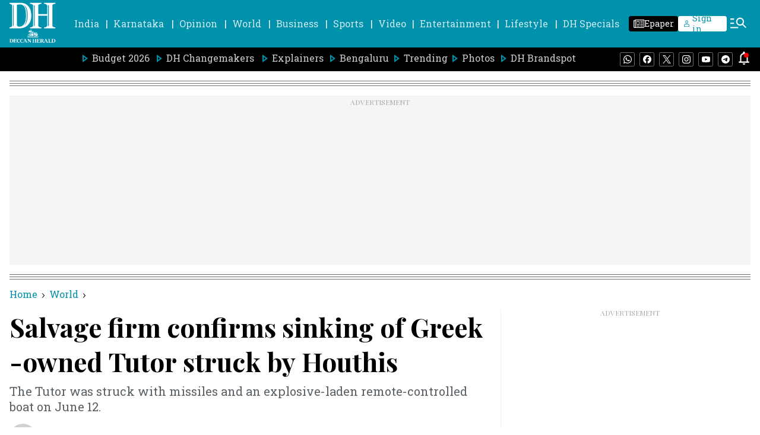

--- FILE ---
content_type: text/html; charset=utf-8
request_url: https://www.google.com/recaptcha/api2/aframe
body_size: 268
content:
<!DOCTYPE HTML><html><head><meta http-equiv="content-type" content="text/html; charset=UTF-8"></head><body><script nonce="SXaXY21a4C39_Zc5bXHLAQ">/** Anti-fraud and anti-abuse applications only. See google.com/recaptcha */ try{var clients={'sodar':'https://pagead2.googlesyndication.com/pagead/sodar?'};window.addEventListener("message",function(a){try{if(a.source===window.parent){var b=JSON.parse(a.data);var c=clients[b['id']];if(c){var d=document.createElement('img');d.src=c+b['params']+'&rc='+(localStorage.getItem("rc::a")?sessionStorage.getItem("rc::b"):"");window.document.body.appendChild(d);sessionStorage.setItem("rc::e",parseInt(sessionStorage.getItem("rc::e")||0)+1);localStorage.setItem("rc::h",'1769091571422');}}}catch(b){}});window.parent.postMessage("_grecaptcha_ready", "*");}catch(b){}</script></body></html>

--- FILE ---
content_type: application/javascript; charset=utf-8
request_url: https://fundingchoicesmessages.google.com/f/AGSKWxXzKvWxzshpJwqIivgtWOugZMZqoXjzqb9CaTSxD9Kfl9jEtdtIwvOgiSz6TgLoc_marTALAXZ_P3EP3eOvGj6wFmVHxA4PPag5etSmPxeqOV57XfxQ3Gntp8AAERCx08VWYJYOoJNz4WzkkRyqRVSkldvF_8Tdf57yk7ErfNPhx-13cjMsA7vQFcKw/_.adcenter./ads-03./rotationad./adblock_detector./adblock.ash
body_size: -1287
content:
window['f7231cd7-53b1-4310-b69c-d4617ebf0a99'] = true;

--- FILE ---
content_type: text/javascript; charset=utf-8
request_url: https://comment.deccanherald.com/api/story/count.js?callback=CoralCount.setCount&id=4539926a-3409-4970-a036-6d72283a9978&ref=aHR0cHM6Ly93d3cuZGVjY2FuaGVyYWxkLmNvbS93b3JsZC9zYWx2YWdlZmlybWNvbmZpcm1zc2lua2luZ29mZ3JlZWstb3duZWR0dXRvcnN0cnVja2J5aG91dGhpcy0zMDcyNTM0&url=https%3A%2F%2Fwww.deccanherald.com%2Fworld%2Fsalvagefirmconfirmssinkingofgreek-ownedtutorstruckbyhouthis-3072534
body_size: 250
content:
/**/ typeof CoralCount.setCount === 'function' && CoralCount.setCount({"ref":"aHR0cHM6Ly93d3cuZGVjY2FuaGVyYWxkLmNvbS93b3JsZC9zYWx2YWdlZmlybWNvbmZpcm1zc2lua2luZ29mZ3JlZWstb3duZWR0dXRvcnN0cnVja2J5aG91dGhpcy0zMDcyNTM0","countHtml":"<span class=\"coral-count-number\">COMMENT_COUNT</span>","textHtml":"<span class=\"coral-count-text\">Comments</span>","count":0,"id":null});